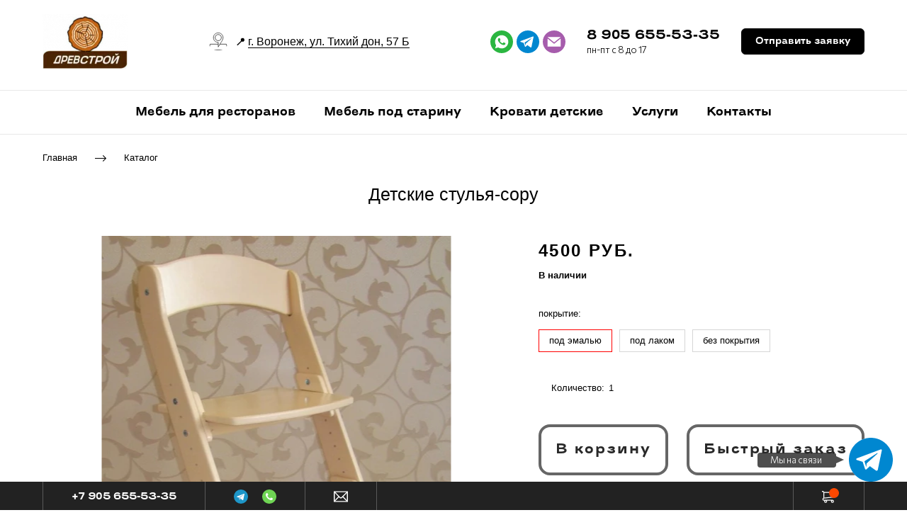

--- FILE ---
content_type: image/svg+xml
request_url: https://drevstroy-mebel.ru/icons/000000/original/Location.svg
body_size: 480
content:
<?xml version="1.0" encoding="utf-8"?>
<!-- Generator: Adobe Illustrator 13.0.0, SVG Export Plug-In . SVG Version: 6.00 Build 14948)  -->
<!DOCTYPE svg PUBLIC "-//W3C//DTD SVG 1.1//EN" "http://www.w3.org/Graphics/SVG/1.1/DTD/svg11.dtd">
<svg version="1.1" id="Layer_1" xmlns="http://www.w3.org/2000/svg" xmlns:xlink="http://www.w3.org/1999/xlink" x="0px" y="0px"
	 width="127.883px" height="114.503px" viewBox="0 0 127.883 114.503" enable-background="new 0 0 127.883 114.503"
	 xml:space="preserve">
<g>
	<polyline fill="none" stroke="#000000" stroke-width="3" points="74.724,75.003 116.025,75.003 125.941,113.003 1.941,113.003 
		11.854,75.003 63.939,75.003 	"/>
	<path fill="none" stroke="#000000" stroke-width="3" d="M85.108,58.72c3.833-6,9.833-15.667,9.833-26.22c0-17.107-13.868-31-31-31
		c-17.102,0-31,13.893-31,31s13.898,31,31,31v29.554C63.941,93.054,81.413,64.504,85.108,58.72z"/>
	<path fill="none" stroke="#000000" stroke-width="3" d="M83.941,32.5c0-11.038-8.948-20-20-20c-11.04,0-20,8.962-20,20
		s8.96,20,20,20C74.993,52.5,83.941,43.538,83.941,32.5z"/>
</g>
</svg>


--- FILE ---
content_type: text/plain
request_url: https://www.google-analytics.com/j/collect?v=1&_v=j102&a=1536891851&t=pageview&_s=1&dl=https%3A%2F%2Fdrevstroy-mebel.ru%2Fdetskie-stulya-copy&ul=en-us%40posix&dt=%D0%94%D0%B5%D1%82%D1%81%D0%BA%D0%B8%D0%B5%20%D1%81%D1%82%D1%83%D0%BB%D1%8C%D1%8F-copy&sr=1280x720&vp=1280x720&_u=IEBAAEABAAAAACAAI~&jid=1369373500&gjid=115573530&cid=619991980.1768815471&tid=UA-91308828-1&_gid=447825620.1768815471&_r=1&_slc=1&z=1493426673
body_size: -451
content:
2,cG-8JH523VYN7